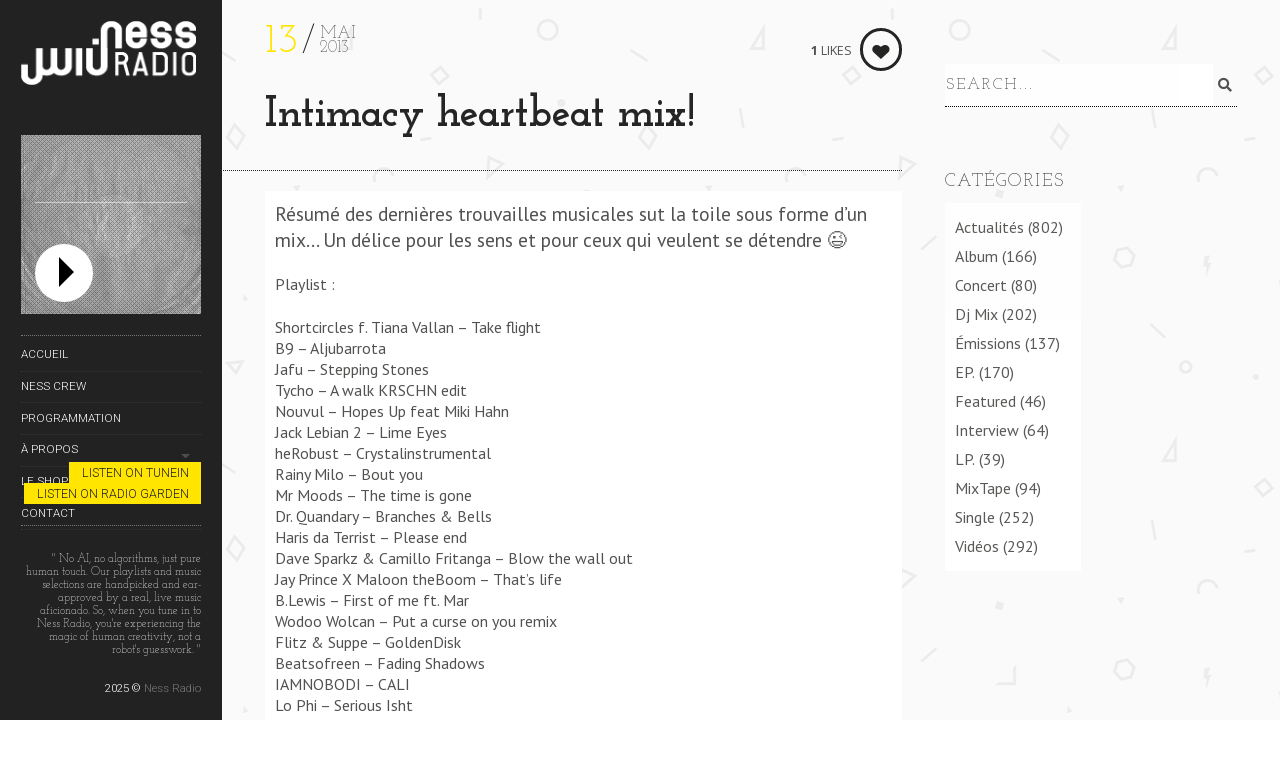

--- FILE ---
content_type: text/html; charset=UTF-8
request_url: https://nessradio.com/2013/05/intimacy-heartbeat-mix/
body_size: 15564
content:
<!DOCTYPE html>
<!--[if lt IE 7]>
<html class="lt-ie9 lt-ie8 lt-ie7" lang="fr-FR" itemscope itemtype="http://schema.org/WebPage"> <![endif]-->
<!--[if IE 7]>
<html class="lt-ie9 lt-ie8" lang="fr-FR" itemscope itemtype="http://schema.org/WebPage"> <![endif]-->
<!--[if IE 8]>
<html class="lt-ie9" lang="fr-FR" itemscope itemtype="http://schema.org/WebPage"> <![endif]-->
<!--[if IE 9]>
<html class="ie9" lang="fr-FR" itemscope itemtype="http://schema.org/WebPage"> <![endif]-->
<!--[if gt IE 9]><!-->
<html class="no-android-browser" lang="fr-FR" itemscope itemtype="http://schema.org/WebPage"> <!--<![endif]-->
<head>
<meta http-equiv="content-type" content="text/html; charset=UTF-8">
<meta name="viewport" content="width=device-width, initial-scale=1">
<link rel="profile" href="https://gmpg.org/xfn/11">

<link rel="pingback" href="https://nessradio.com/xmlrpc.php">
<meta http-equiv="X-UA-Compatible" content="IE=edge, chrome=1">

<meta name="HandheldFriendly" content="True">
<meta name="apple-touch-fullscreen" content="yes" />
<meta name="MobileOptimized" content="320">
<link rel="pingback" href="https://nessradio.com/xmlrpc.php">

<style type='text/css'>/*
Bienvenu dans Editor CSS de Special Recent Posts!
Insérer ici ton code CSS personnalisé, en évitant comme cela de devoir modifier les fichiers originaux du plugin. Attention que ce code soit inséré à l'intérieur des tag <head> de tes pages Wordpress et donc aura la précédence sur les règles insérées du plugin et dans ton thème correctement actif.
*/
.srp-widget-container {
  padding-top: 10px;
  padding-left: 10px;
}

.srp-content-box {
  padding-top: 10px;
}

.srp-post-title {
font-family: "HelveticaNeue-Light", "Helvetica Neue Light", "Helvetica Neue", Helvetica, Arial, "Lucida Grande", sans-serif;
  text-transform:none;
  letter-spacing: 1px;
  line-height: 100%;
}

.srp-post-title a {
  text-decoration: none;
}

.srp-post-title a:hover {
  text-decoration: none;
}

.srp-pagination {
  position:absolute;
  right:-10px;
  top:10px;
}

.srp-pagination a{
  display:block;
  margin-bottom:5px;
  text-decoration:none;
  width:30px;
  cursor:pointer;
  font-size:16px;
  font-weight: bold;
}

.srp-widget-singlepost
{
  height: 97px;
  border-right: 1px dotted #222222; 
}

.srp-widget-singlepost:hover
{
  background-color: rgba(255, 229, 0, 0.8);
}


/* Small screens */
@media all and (max-width: 699px) { 
#wdg_specialrecentpostspro-4-srp-singlepost-2 { 
    display: none;
    }    
#wdg_specialrecentpostspro-4-srp-singlepost-3 { 
    display: none;
    }
.srp-widget-singlepost {
  border-right: none; 
  }    
}

@media (min-width: 700px) and (max-width: 899px) { 
#wdg_specialrecentpostspro-4-srp-singlepost-3 { 
    display: none;
    }
}

@media (min-width: 900px) and (max-width: 1049px) {
#wdg_specialrecentpostspro-4-srp-singlepost-2 { 
    display: none;
    }    
#wdg_specialrecentpostspro-4-srp-singlepost-3 { 
    display: none;
    }
.srp-widget-singlepost {
  border-right: none; 
  } 
}

@media (min-width: 1050px) and (max-width: 1279px) {
#wdg_specialrecentpostspro-4-srp-singlepost-3 { 
    display: none;
    }
}

@media all and (max-width: 1700px) {    
#wdg_specialrecentpostspro-4-srp-singlepost-4 { 
    display: none;
    }  
}</style><link href="https://fonts.googleapis.com" rel="preconnect" crossorigin><link href="https://fonts.gstatic.com" rel="preconnect" crossorigin><title>Intimacy heartbeat mix! &#8211; NESS RADIO</title>
<meta name='robots' content='max-image-preview:large' />
<link rel='dns-prefetch' href='//maps.google.com' />
<link rel='dns-prefetch' href='//fonts.googleapis.com' />
<link rel="alternate" type="application/rss+xml" title="NESS RADIO &raquo; Flux" href="https://nessradio.com/feed/" />
<link rel="alternate" type="application/rss+xml" title="NESS RADIO &raquo; Flux des commentaires" href="https://nessradio.com/comments/feed/" />
<link rel="alternate" type="application/rss+xml" title="NESS RADIO &raquo; Intimacy heartbeat mix! Flux des commentaires" href="https://nessradio.com/2013/05/intimacy-heartbeat-mix/feed/" />
<link rel="alternate" title="oEmbed (JSON)" type="application/json+oembed" href="https://nessradio.com/wp-json/oembed/1.0/embed?url=https%3A%2F%2Fnessradio.com%2F2013%2F05%2Fintimacy-heartbeat-mix%2F" />
<link rel="alternate" title="oEmbed (XML)" type="text/xml+oembed" href="https://nessradio.com/wp-json/oembed/1.0/embed?url=https%3A%2F%2Fnessradio.com%2F2013%2F05%2Fintimacy-heartbeat-mix%2F&#038;format=xml" />
<style id='wp-img-auto-sizes-contain-inline-css' type='text/css'>
img:is([sizes=auto i],[sizes^="auto," i]){contain-intrinsic-size:3000px 1500px}
/*# sourceURL=wp-img-auto-sizes-contain-inline-css */
</style>
<link rel='stylesheet' id='wpb-google-fonts-PT-Sans-css' href='https://fonts.googleapis.com/css?family=PT+Sans%3A400%2C700&#038;ver=ba83215bc1463356e418137d28101a31' type='text/css' media='all' />
<link rel='stylesheet' id='audio9-html5_site_css-css' href='https://nessradio.com/wp-content/plugins/lbg-audio9_html5_radio_zuper/audio9_html5_radio_zuper/audio9_html5.css?ver=ba83215bc1463356e418137d28101a31' type='text/css' media='all' />
<link rel='stylesheet' id='srp-layout-stylesheet-css' href='https://nessradio.com/wp-content/plugins/special-recent-posts-pro/css/layout.css?ver=ba83215bc1463356e418137d28101a31' type='text/css' media='all' />
<link rel='stylesheet' id='customify-font-stylesheet-0-css' href='https://fonts.googleapis.com/css2?family=Josefin%20Slab:ital,wght@0,100;0,200;0,300;0,400;0,500;0,600;0,700;1,100;1,200;1,300;1,400;1,500;1,600;1,700&#038;family=PT%20Sans:ital,wght@0,400;0,700;1,400;1,700&#038;family=Roboto:ital,wght@0,100;0,300;0,400;0,500;0,700;0,900;1,100;1,300;1,400;1,500;1,700;1,900&#038;display=swap' type='text/css' media='all' />
<link rel='stylesheet' id='google-webfonts-css' href='https://fonts.googleapis.com/css?family=Roboto%3A300%2C500%2C300italic%2C500italic%7COpen+Sans%3A300%2C400%2C700%2C300italic%2C400italic%2C700italic%7CJosefin+Slab%3A400%2C600%2C700%7CCrimson+Text%3A400%2C400italic&#038;ver=ba83215bc1463356e418137d28101a31' type='text/css' media='all' />
<link rel='stylesheet' id='mediaelement-css' href='https://nessradio.com/wp-includes/js/mediaelement/mediaelementplayer-legacy.min.css?ver=4.2.17' type='text/css' media='all' />
<link rel='stylesheet' id='wpgrade-main-style-css' href='https://nessradio.com/wp-content/themes/lens/style.css?ver=202209101559' type='text/css' media='all' />
<style id='wp-emoji-styles-inline-css' type='text/css'>

	img.wp-smiley, img.emoji {
		display: inline !important;
		border: none !important;
		box-shadow: none !important;
		height: 1em !important;
		width: 1em !important;
		margin: 0 0.07em !important;
		vertical-align: -0.1em !important;
		background: none !important;
		padding: 0 !important;
	}
/*# sourceURL=wp-emoji-styles-inline-css */
</style>
<link rel='stylesheet' id='wp-block-library-css' href='https://nessradio.com/wp-includes/css/dist/block-library/style.min.css?ver=ba83215bc1463356e418137d28101a31' type='text/css' media='all' />
<style id='global-styles-inline-css' type='text/css'>
:root{--wp--preset--aspect-ratio--square: 1;--wp--preset--aspect-ratio--4-3: 4/3;--wp--preset--aspect-ratio--3-4: 3/4;--wp--preset--aspect-ratio--3-2: 3/2;--wp--preset--aspect-ratio--2-3: 2/3;--wp--preset--aspect-ratio--16-9: 16/9;--wp--preset--aspect-ratio--9-16: 9/16;--wp--preset--color--black: #000000;--wp--preset--color--cyan-bluish-gray: #abb8c3;--wp--preset--color--white: #ffffff;--wp--preset--color--pale-pink: #f78da7;--wp--preset--color--vivid-red: #cf2e2e;--wp--preset--color--luminous-vivid-orange: #ff6900;--wp--preset--color--luminous-vivid-amber: #fcb900;--wp--preset--color--light-green-cyan: #7bdcb5;--wp--preset--color--vivid-green-cyan: #00d084;--wp--preset--color--pale-cyan-blue: #8ed1fc;--wp--preset--color--vivid-cyan-blue: #0693e3;--wp--preset--color--vivid-purple: #9b51e0;--wp--preset--gradient--vivid-cyan-blue-to-vivid-purple: linear-gradient(135deg,rgb(6,147,227) 0%,rgb(155,81,224) 100%);--wp--preset--gradient--light-green-cyan-to-vivid-green-cyan: linear-gradient(135deg,rgb(122,220,180) 0%,rgb(0,208,130) 100%);--wp--preset--gradient--luminous-vivid-amber-to-luminous-vivid-orange: linear-gradient(135deg,rgb(252,185,0) 0%,rgb(255,105,0) 100%);--wp--preset--gradient--luminous-vivid-orange-to-vivid-red: linear-gradient(135deg,rgb(255,105,0) 0%,rgb(207,46,46) 100%);--wp--preset--gradient--very-light-gray-to-cyan-bluish-gray: linear-gradient(135deg,rgb(238,238,238) 0%,rgb(169,184,195) 100%);--wp--preset--gradient--cool-to-warm-spectrum: linear-gradient(135deg,rgb(74,234,220) 0%,rgb(151,120,209) 20%,rgb(207,42,186) 40%,rgb(238,44,130) 60%,rgb(251,105,98) 80%,rgb(254,248,76) 100%);--wp--preset--gradient--blush-light-purple: linear-gradient(135deg,rgb(255,206,236) 0%,rgb(152,150,240) 100%);--wp--preset--gradient--blush-bordeaux: linear-gradient(135deg,rgb(254,205,165) 0%,rgb(254,45,45) 50%,rgb(107,0,62) 100%);--wp--preset--gradient--luminous-dusk: linear-gradient(135deg,rgb(255,203,112) 0%,rgb(199,81,192) 50%,rgb(65,88,208) 100%);--wp--preset--gradient--pale-ocean: linear-gradient(135deg,rgb(255,245,203) 0%,rgb(182,227,212) 50%,rgb(51,167,181) 100%);--wp--preset--gradient--electric-grass: linear-gradient(135deg,rgb(202,248,128) 0%,rgb(113,206,126) 100%);--wp--preset--gradient--midnight: linear-gradient(135deg,rgb(2,3,129) 0%,rgb(40,116,252) 100%);--wp--preset--font-size--small: 13px;--wp--preset--font-size--medium: 20px;--wp--preset--font-size--large: 36px;--wp--preset--font-size--x-large: 42px;--wp--preset--spacing--20: 0.44rem;--wp--preset--spacing--30: 0.67rem;--wp--preset--spacing--40: 1rem;--wp--preset--spacing--50: 1.5rem;--wp--preset--spacing--60: 2.25rem;--wp--preset--spacing--70: 3.38rem;--wp--preset--spacing--80: 5.06rem;--wp--preset--shadow--natural: 6px 6px 9px rgba(0, 0, 0, 0.2);--wp--preset--shadow--deep: 12px 12px 50px rgba(0, 0, 0, 0.4);--wp--preset--shadow--sharp: 6px 6px 0px rgba(0, 0, 0, 0.2);--wp--preset--shadow--outlined: 6px 6px 0px -3px rgb(255, 255, 255), 6px 6px rgb(0, 0, 0);--wp--preset--shadow--crisp: 6px 6px 0px rgb(0, 0, 0);}:where(.is-layout-flex){gap: 0.5em;}:where(.is-layout-grid){gap: 0.5em;}body .is-layout-flex{display: flex;}.is-layout-flex{flex-wrap: wrap;align-items: center;}.is-layout-flex > :is(*, div){margin: 0;}body .is-layout-grid{display: grid;}.is-layout-grid > :is(*, div){margin: 0;}:where(.wp-block-columns.is-layout-flex){gap: 2em;}:where(.wp-block-columns.is-layout-grid){gap: 2em;}:where(.wp-block-post-template.is-layout-flex){gap: 1.25em;}:where(.wp-block-post-template.is-layout-grid){gap: 1.25em;}.has-black-color{color: var(--wp--preset--color--black) !important;}.has-cyan-bluish-gray-color{color: var(--wp--preset--color--cyan-bluish-gray) !important;}.has-white-color{color: var(--wp--preset--color--white) !important;}.has-pale-pink-color{color: var(--wp--preset--color--pale-pink) !important;}.has-vivid-red-color{color: var(--wp--preset--color--vivid-red) !important;}.has-luminous-vivid-orange-color{color: var(--wp--preset--color--luminous-vivid-orange) !important;}.has-luminous-vivid-amber-color{color: var(--wp--preset--color--luminous-vivid-amber) !important;}.has-light-green-cyan-color{color: var(--wp--preset--color--light-green-cyan) !important;}.has-vivid-green-cyan-color{color: var(--wp--preset--color--vivid-green-cyan) !important;}.has-pale-cyan-blue-color{color: var(--wp--preset--color--pale-cyan-blue) !important;}.has-vivid-cyan-blue-color{color: var(--wp--preset--color--vivid-cyan-blue) !important;}.has-vivid-purple-color{color: var(--wp--preset--color--vivid-purple) !important;}.has-black-background-color{background-color: var(--wp--preset--color--black) !important;}.has-cyan-bluish-gray-background-color{background-color: var(--wp--preset--color--cyan-bluish-gray) !important;}.has-white-background-color{background-color: var(--wp--preset--color--white) !important;}.has-pale-pink-background-color{background-color: var(--wp--preset--color--pale-pink) !important;}.has-vivid-red-background-color{background-color: var(--wp--preset--color--vivid-red) !important;}.has-luminous-vivid-orange-background-color{background-color: var(--wp--preset--color--luminous-vivid-orange) !important;}.has-luminous-vivid-amber-background-color{background-color: var(--wp--preset--color--luminous-vivid-amber) !important;}.has-light-green-cyan-background-color{background-color: var(--wp--preset--color--light-green-cyan) !important;}.has-vivid-green-cyan-background-color{background-color: var(--wp--preset--color--vivid-green-cyan) !important;}.has-pale-cyan-blue-background-color{background-color: var(--wp--preset--color--pale-cyan-blue) !important;}.has-vivid-cyan-blue-background-color{background-color: var(--wp--preset--color--vivid-cyan-blue) !important;}.has-vivid-purple-background-color{background-color: var(--wp--preset--color--vivid-purple) !important;}.has-black-border-color{border-color: var(--wp--preset--color--black) !important;}.has-cyan-bluish-gray-border-color{border-color: var(--wp--preset--color--cyan-bluish-gray) !important;}.has-white-border-color{border-color: var(--wp--preset--color--white) !important;}.has-pale-pink-border-color{border-color: var(--wp--preset--color--pale-pink) !important;}.has-vivid-red-border-color{border-color: var(--wp--preset--color--vivid-red) !important;}.has-luminous-vivid-orange-border-color{border-color: var(--wp--preset--color--luminous-vivid-orange) !important;}.has-luminous-vivid-amber-border-color{border-color: var(--wp--preset--color--luminous-vivid-amber) !important;}.has-light-green-cyan-border-color{border-color: var(--wp--preset--color--light-green-cyan) !important;}.has-vivid-green-cyan-border-color{border-color: var(--wp--preset--color--vivid-green-cyan) !important;}.has-pale-cyan-blue-border-color{border-color: var(--wp--preset--color--pale-cyan-blue) !important;}.has-vivid-cyan-blue-border-color{border-color: var(--wp--preset--color--vivid-cyan-blue) !important;}.has-vivid-purple-border-color{border-color: var(--wp--preset--color--vivid-purple) !important;}.has-vivid-cyan-blue-to-vivid-purple-gradient-background{background: var(--wp--preset--gradient--vivid-cyan-blue-to-vivid-purple) !important;}.has-light-green-cyan-to-vivid-green-cyan-gradient-background{background: var(--wp--preset--gradient--light-green-cyan-to-vivid-green-cyan) !important;}.has-luminous-vivid-amber-to-luminous-vivid-orange-gradient-background{background: var(--wp--preset--gradient--luminous-vivid-amber-to-luminous-vivid-orange) !important;}.has-luminous-vivid-orange-to-vivid-red-gradient-background{background: var(--wp--preset--gradient--luminous-vivid-orange-to-vivid-red) !important;}.has-very-light-gray-to-cyan-bluish-gray-gradient-background{background: var(--wp--preset--gradient--very-light-gray-to-cyan-bluish-gray) !important;}.has-cool-to-warm-spectrum-gradient-background{background: var(--wp--preset--gradient--cool-to-warm-spectrum) !important;}.has-blush-light-purple-gradient-background{background: var(--wp--preset--gradient--blush-light-purple) !important;}.has-blush-bordeaux-gradient-background{background: var(--wp--preset--gradient--blush-bordeaux) !important;}.has-luminous-dusk-gradient-background{background: var(--wp--preset--gradient--luminous-dusk) !important;}.has-pale-ocean-gradient-background{background: var(--wp--preset--gradient--pale-ocean) !important;}.has-electric-grass-gradient-background{background: var(--wp--preset--gradient--electric-grass) !important;}.has-midnight-gradient-background{background: var(--wp--preset--gradient--midnight) !important;}.has-small-font-size{font-size: var(--wp--preset--font-size--small) !important;}.has-medium-font-size{font-size: var(--wp--preset--font-size--medium) !important;}.has-large-font-size{font-size: var(--wp--preset--font-size--large) !important;}.has-x-large-font-size{font-size: var(--wp--preset--font-size--x-large) !important;}
/*# sourceURL=global-styles-inline-css */
</style>

<style id='classic-theme-styles-inline-css' type='text/css'>
/*! This file is auto-generated */
.wp-block-button__link{color:#fff;background-color:#32373c;border-radius:9999px;box-shadow:none;text-decoration:none;padding:calc(.667em + 2px) calc(1.333em + 2px);font-size:1.125em}.wp-block-file__button{background:#32373c;color:#fff;text-decoration:none}
/*# sourceURL=/wp-includes/css/classic-themes.min.css */
</style>
<link rel='stylesheet' id='pixlikes-plugin-styles-css' href='https://nessradio.com/wp-content/plugins/pixlikes/css/public.css?ver=1.0.0' type='text/css' media='all' />
<style id='pixlikes-plugin-styles-inline-css' type='text/css'>
.animate i:after {-webkit-transition: all 1000ms;-moz-transition: all 1000ms;-o-transition: all 1000ms;transition: all 1000ms; }
/*# sourceURL=pixlikes-plugin-styles-inline-css */
</style>
<script type="text/javascript" src="https://nessradio.com/wp-includes/js/jquery/jquery.min.js?ver=3.7.1" id="jquery-core-js"></script>
<script type="text/javascript" src="https://nessradio.com/wp-includes/js/jquery/jquery-migrate.min.js?ver=3.4.1" id="jquery-migrate-js"></script>
<script type="text/javascript" src="https://nessradio.com/wp-content/plugins/lbg-audio9_html5_radio_zuper/audio9_html5_radio_zuper/js/jquery.mousewheel.min.js?ver=ba83215bc1463356e418137d28101a31" id="lbg-mousewheel-js"></script>
<script type="text/javascript" src="https://nessradio.com/wp-content/plugins/lbg-audio9_html5_radio_zuper/audio9_html5_radio_zuper/js/jquery.touchSwipe.min.js?ver=ba83215bc1463356e418137d28101a31" id="lbg-touchSwipe-js"></script>
<script type="text/javascript" src="https://nessradio.com/wp-content/plugins/lbg-audio9_html5_radio_zuper/audio9_html5_radio_zuper/js/audio9_html5.js?ver=ba83215bc1463356e418137d28101a31" id="lbg-audio9_html5-js"></script>
<script type="text/javascript" src="https://nessradio.com/wp-content/themes/lens/assets/js/vendor/modernizr.min.js?ver=ba83215bc1463356e418137d28101a31" id="modernizr-js"></script>
<link rel="https://api.w.org/" href="https://nessradio.com/wp-json/" /><link rel="alternate" title="JSON" type="application/json" href="https://nessradio.com/wp-json/wp/v2/posts/5695" /><link rel="canonical" href="https://nessradio.com/2013/05/intimacy-heartbeat-mix/" />
<script type="text/javascript">
(function(url){
	if(/(?:Chrome\/26\.0\.1410\.63 Safari\/537\.31|WordfenceTestMonBot)/.test(navigator.userAgent)){ return; }
	var addEvent = function(evt, handler) {
		if (window.addEventListener) {
			document.addEventListener(evt, handler, false);
		} else if (window.attachEvent) {
			document.attachEvent('on' + evt, handler);
		}
	};
	var removeEvent = function(evt, handler) {
		if (window.removeEventListener) {
			document.removeEventListener(evt, handler, false);
		} else if (window.detachEvent) {
			document.detachEvent('on' + evt, handler);
		}
	};
	var evts = 'contextmenu dblclick drag dragend dragenter dragleave dragover dragstart drop keydown keypress keyup mousedown mousemove mouseout mouseover mouseup mousewheel scroll'.split(' ');
	var logHuman = function() {
		if (window.wfLogHumanRan) { return; }
		window.wfLogHumanRan = true;
		var wfscr = document.createElement('script');
		wfscr.type = 'text/javascript';
		wfscr.async = true;
		wfscr.src = url + '&r=' + Math.random();
		(document.getElementsByTagName('head')[0]||document.getElementsByTagName('body')[0]).appendChild(wfscr);
		for (var i = 0; i < evts.length; i++) {
			removeEvent(evts[i], logHuman);
		}
	};
	for (var i = 0; i < evts.length; i++) {
		addEvent(evts[i], logHuman);
	}
})('//nessradio.com/?wordfence_lh=1&hid=56D123A390C588B6912F9A9AC318D1A8');
</script><link rel="icon" href="https://nessradio.com/wp-content/uploads/2016/07/icon_144-97x97.png" sizes="32x32" />
<link rel="icon" href="https://nessradio.com/wp-content/uploads/2016/07/icon_144.png" sizes="192x192" />
<link rel="apple-touch-icon" href="https://nessradio.com/wp-content/uploads/2016/07/icon_144.png" />
<meta name="msapplication-TileImage" content="https://nessradio.com/wp-content/uploads/2016/07/icon_144.png" />
			<style id="customify_output_style">
				.site-logo img { height: 64px; }
.site-logo--text { font-size: 64px; }
.inverse a,
 .highlighted,
 blockquote:before,
 .emphasized:before,
 .site-navigation--main .menu-item:hover > a,
 .site-navigation--main .menu-item:focus > a,
 .site-navigation--main .menu-item:active > a,
 .site-navigation--main .menu-item.current-menu-item > a,
 .site-navigation--main .menu-item.current-menu-ancestor > a,
 .site-navigation--main .menu-item.current-menu-parent > a,
 .mosaic__filter-item.active, .mosaic__filter-item:hover,
 .complete i,
 .liked i,
 .article-timestamp--single .article-timestamp__date,
 a:hover > i.pixcode--icon,
 .btn:hover, .wpcf7-submit:hover, .form-submit #comment-submit:hover,
 .woocommerce #page .button:hover,
 .widget--header a:hover,
 a.site-home-link, .site-navigation--mobile .menu-item:hover > a,
 .site-navigation--mobile .menu-item.current-menu-ancestor > a,
 .site-navigation--mobile .menu-item.current-menu-parent > a,
 .site-navigation--mobile .menu-item.current-menu-item > a,
 .cart--widget .cart-link:hover,
 .mosaic__pagination .prev:hover, .mosaic__pagination .next:hover,
 .sidebar--header .form-search .btn:hover,
 .site-social-links a:hover:before,
 .woocommerce #page .button:hover { color: #ffe500; }
.rsNavSelected,
 .pin_ring--outer,
 .liked i,
 .btn, .wpcf7-submit, .form-submit #comment-submit,
 .woocommerce #page .button,
 .progressbar__progress,
 .rsNavSelected,
 .product__badge, .cart--widget .cart__btn .cart-size,
 .woocommerce-page .woocommerce-message .pixcode--icon,
 .woocommerce-page .woocommerce-info .pixcode--icon,
 .pixproof-lens-gallery .proof-photo.selected .background-container { background-color: #ffe500; }
.article--product:hover .product__container,
 .image__item-meta, .mfp-video:hover .image__item-meta, .external_url:hover .image__item-meta,
 .touch .mosaic__item--page-title .image__item-meta,
 .touch .mosaic__item--page-title-mobile .image__item-meta,
 .team-member__profile{
		background-color: rgba(255,229,0, 0.7);
}
.header:before{ background-image: linear-gradient(#ffe500 50%, #464a4d); }.loading .pace .pace-activity, .no-touch .arrow-button:hover { border-color: #ffe500; }
.site-navigation--main .menu-item.current-menu-item:after,
 .site-navigation--main .menu-item.current-menu-ancestor:after,
 .site-navigation--main .menu-item.current-menu-parent:after,
 .site-navigation--main .menu-item:hover:after,
 .site-navigation--main .menu-item:focus:after,
 .site-navigation--main .menu-item:active:after,
 .site-navigation--mobile .menu-item.current-menu-parent:after,
 .site-navigation--mobile .menu-item:hover:after,
 .site-navigation--mobile .menu-item:focus:after,
 .site-navigation--mobile .menu-item:active:after { border-top-color: #ffe500; }
body, .up-link, .testimonial__author-name, .testimonial__author-title,
 ol li, .search-query, button { color: #515150; }
.up-link:before { border-color: #515150; }
h1, h2, h3, h4, h5, h6, h1 a, h2 a, h3 a, h4 a, h5 a, h6 a,
 .article-archive .article__title a, .article-archive .article__title a:hover,
 .entry__title, .testimonial__content, .single-portfolio-fullwidth .entry__title,
 .entry__content h1, .entry__content h2, .entry__content h3 { color: #262526; }
body:not(.blog), .masonry article:not(.article--product) { background-color: #ffffff; }
.content, .loaded .masonry, html {background-image: url( https://nessradio.com/wp-content/uploads/2016/07/geometry.png);background-repeat:repeat;background-position:left top;background-size:inherit;background-attachment:fixed;}

.header, .navigation--mobile { background-color: #242423; }
.header:after{ background-image: linear-gradient(#242423 5%, #242423 91.66%, transparent 91.66%, transparent); }.header {background-image: none;}

			</style>
			<style id="customify_fonts_output">
	
.count, .count sup, .gallery-control .count sup, .header-quote-content blockquote, .article-timestamp, .progressbar__title, .progressbar__tooltip, .testimonial__content, .testimonial__author-name, .tweet__meta, .search-query, .mfp-title, .entry__content ul li, .hN, .alpha, h1, .beta, h2, .gamma, h3, .masonry__item .entry__title, .single-portfolio-fullwidth .entry__title, .delta, h4, .epsilon, h5, .zeta, h6, .comment__author-name, .entry__meta-box a, .rsCaption__title {
font-family: "Josefin Slab";
font-weight: 300;
}


html, .wpcf7-form-control:not([type="submit"]), .wp-caption-text, blockquote:before, ol li, .comment__timestamp, .meta-box__box-title, .header-quote-content blockquote .author_description, .testimonial__author-title, .widget-content {
font-family: "PT Sans";
font-weight: 400;
}


.image__plus-icon, .image_item-description, .image_item-category, .btn, .wpcf7-submit, .form-submit #comment-submit, .header, .header .hN, .header .alpha, .header h1, .header .beta, .header h2, .header .gamma, .header h3, .header .masonry__item .entry__title, .masonry__item .header .entry__title, .header .single-portfolio-fullwidth .entry__title, .single-portfolio-fullwidth .header .entry__title, .header .delta, .header h4, .header .epsilon, .header h5, .header .zeta, .header h6, .footer .hN, .footer .alpha, .footer h1, .footer .beta, .footer h2, .footer .gamma, .footer h3, .footer .masonry__item .entry__title, .masonry__item .footer .entry__title, .footer .single-portfolio-fullwidth .entry__title, .single-portfolio-fullwidth .footer .entry__title, .footer .delta, .footer h4, .footer .epsilon, .footer h5, .footer .zeta, .footer h6, .text-link, .projects_nav-item a, .navigation--mobile {
font-family: Roboto;
font-weight: 300;
}

</style>
					<style type="text/css" id="wp-custom-css">
			a.btn {
    color: #242423 !important;
}

a:hover.btn {
    color: #fffc00 !important;
}

.audio9_html5.blackControllers .songTitleInside {
  font-size: 20px;
}

.audio9_html5.blackControllers .radioStation {
    color: #ffe500 !important;
}

/**@media not screen and (min-width: 900px)
.content {
    top: 18rem;
}**/

.entry__no-ai {
	font-family: "Josefin Slab", serif;
  text-decoration: none;
  color: #f0f0f0;
	line-height: 1.2;
}		</style>
		<script type="text/javascript">
;(function($){
                                            
})(jQuery);
</script>

</head>
<body data-rsssl=1 class="wp-singular post-template-default single single-post postid-5695 single-format-video wp-custom-logo wp-theme-lens  is--copyright-protected" data-ajaxloading     >
<div class="pace">
	<div class="pace-activity"></div>
</div>
	<div class="copyright-overlay">
		<div class="copyright-overlay__container">
			<div class="copyright-overlay__content">
				NessRadio.com			</div>
		</div>
	</div>
<div id="page">
	<nav class="navigation  navigation--mobile">
		<h2 class="accessibility">Primary Mobile Navigation</h2>

		<div id="nav-wrapper" class="djax-updatable">
			<nav class="menu-header-menu-container"><ul id="wpgrade-main-nav-mobile" class="site-navigation site-navigation--main site-navigation--mobile"><li id="menu-item-6030" class="menu-item menu-item-type-custom menu-item-object-custom menu-item-home menu-item-6030"><a href="https://nessradio.com">Accueil</a></li>
<li id="menu-item-6026" class="menu-item menu-item-type-post_type menu-item-object-page menu-item-6026"><a href="https://nessradio.com/ness-crew/">Ness Crew</a></li>
<li id="menu-item-6025" class="menu-item menu-item-type-post_type menu-item-object-page menu-item-6025"><a href="https://nessradio.com/programmation/">Programmation</a></li>
<li id="menu-item-6029" class="menu-item menu-item-type-post_type menu-item-object-page menu-item-has-children menu-item-6029"><a href="https://nessradio.com/a-propos/">À propos</a>
<ul class="sub-menu">
	<li id="menu-item-6032" class="menu-item menu-item-type-post_type menu-item-object-page menu-item-6032"><a href="https://nessradio.com/a-propos/">Notre histoire</a></li>
	<li id="menu-item-9655" class="menu-item menu-item-type-post_type menu-item-object-page menu-item-9655"><a href="https://nessradio.com/notre-mission/">Notre mission</a></li>
	<li id="menu-item-6712" class="menu-item menu-item-type-post_type menu-item-object-page menu-item-6712"><a href="https://nessradio.com/lequipe/">L’équipe</a></li>
</ul>
</li>
<li id="menu-item-6861" class="menu-item menu-item-type-custom menu-item-object-custom menu-item-6861"><a target="_blank" href="https://shop.spreadshirt.net/nessradio">Le Shop !</a></li>
<li id="menu-item-6027" class="menu-item menu-item-type-post_type menu-item-object-page menu-item-6027"><a href="https://nessradio.com/contact/">Contact</a></li>
</ul></nav>		</div>
		<div class="nav-meta">
			
<!-- MODIFICATIONS <div class="dividernav"></div> -->
<!-- PLAYER -->
<!-- <div class="playerness"> -->
<!-- <iframe src="https://tunein.com/embed/player/s125903/" style="width:100%; height:100px;" scrolling="no" frameborder="no"></iframe> -->
<!-- OLD PLAYER<iframe class="playeriframe" src="https://nessradio.com/mobile/now/index_header.php" width="180px" height="340px" scrolling="no" marginwidth="0" marginheight="0" frameborder="0" vspace="0" hspace="0" ></iframe>END PLAYER -->
<!-- </div> -->
<!-- END PLAYER -->
			<div class="site-info">
				<a class="pixcode pixcode--btn btn"  href="https://tunein.com/radio/Ness-Radio-s125903/" target="_blank">Listen on TuneIn</a><br/>
				<a class="pixcode pixcode--btn btn"  href="https://radio.garden/listen/ness-radio/zMsbOIZP" target="_blank">Listen on Radio Garden</a><br/><br/>
				<div class="dividernav"></div>
<!-- END MODIFICATIONS -->

				<br /><div class="entry__no-ai">" No AI, no algorithms, just pure human touch. Our playlists and music selections are handpicked and ear-approved by a real, live music aficionado. So, when you tune in to Ness Radio, you're experiencing the magic of human creativity, not a robot's guesswork. "</div><br />2025 © <a href="https://Nessradio.com">Ness Radio</a>			</div>
			<!-- .site-info -->
		</div>
	</nav>
	<div class="wrapper">
<div class="header" data-smoothscrolling>
    <header class="site-header">
        <div class="site-header__branding">
                            <div class="site-logo site-logo--image">
                    <a class="site-home-link" href="https://nessradio.com/" title="NESS RADIO">
                        <img src="https://nessradio.com/wp-content/uploads/2014/07/logo-ness2014-x1.png" rel="logo" alt="NESS RADIO"/>
                    </a>
                </div>
                    </div>
        
<!-- MODIFICATIONS -->
<!-- <iframe src="https://tunein.com/embed/player/s125903/" style="width:100%; height:100px;" scrolling="no" frameborder="no"></iframe> -->
<br/><script>		jQuery(function() {			setTimeout(function(){			jQuery("#lbg_audio9_html5_radio_zuper_1").audio9_html5({				radio_stream:"https://radio.nessradio.net:8212/nessradio",				radio_name:"Ness Live !",				url_custom_metdata_file:"",				metadata_file_type:"3",				playerWidth:180,				imageHeight:180,				skin:"blackControllers",				responsive:true,				centerTitle:false,				grabLastFmPhoto:true,				autoPlay:false,				songTitleColor:"#ffffff",				authorTitleColor:"#ffffff",				lineSeparatorColor:"#ffffff",				lineSeparatorOpacity:50,				radioStationColor:"#ffffff",				frameBehindTextColor:"#222222",				buttonsOffState:"#ffffff",				buttonsOnState:"#ffe500",				sticky:false,				startMinified:false,				centerPlayer:false,				playerBorderSize:0,				playerBorderColor:"#000000",				showFacebookBut:false,				facebookAppID:"",				facebookShareTitle:"HTML5 Radio Player With History - Shoutcast and Icecast",				facebookShareDescription:"A top-notch responsive HTML5 Radio Player compatible with all major browsers and mobile devices.",				facebookShareImage:"",				showTwitterBut:false,				showVolume:false,				showBioBut:false,				translateBio:"Bio",				bioAndLyricsColor:"#000000",				showRadioStation:true,				showTitle:true,				showHistoryBut:false,				translateReadingData:"reading data...",				historyTranslate:"HISTORY",				historyTitleColor:"#222222",				historyBgColor:"#FFFFFF",				historyBgColorAlpha:0.9,				historyRecordBgColor:"transparent",				historyRecordBottomBorderColor:"transparent",				historyRecordSongColor:"#000000",				historyRecordSongBottomBorderColor:"#ffe500",				historyRecordAuthorColor:"#222222",				historyRecordThumbBorderColor:"#000000",				numberOfThumbsPerScreen:3,				historyPadding:16,				historyRecordTitleLimit:25,				historyRecordAuthorLimit:36,				pathToAjaxFiles:"https://nessradio.com/wp-content/plugins/lbg-audio9_html5_radio_zuper/audio9_html5_radio_zuper/",				nowPlayingInterval:5,				noImageAvailable:"https://nessradio.com/wp-content/uploads/2023/06/nessradio_whitelabel-pochette.jpg",				preserveOriginalUpperLowerCase:false,				textureOverImage:"https://nessradio.com/wp-content/plugins/lbg-audio9_html5_radio_zuper/audio9_html5_radio_zuper/controllers/texture4x4_1.png"			});			}, 500);		});	</script>    <div class="audio9_html5">            <div id="lbg_audio9_html5_radio_zuper_1"></div>     </div>	<br/>
<div class="dividernav"></div>
<!-- END MODIFICATIONS -->
        
        <!-- <span class="site-navigation__trigger js-nav-trigger"><i class="icon-reorder"></i><i class="icon-remove"></i></span> -->
        <div class="site-navigation__trigger js-nav-trigger"><span class="nav-icon"></span></div>
        <div class="header__inner-wrap">
            <div id="navigation" class="djax-updatable">
                <nav class="menu-header-menu-container"><ul id="wpgrade-main-nav-desktop" class="site-navigation site-navigation--main"><li id="nav-menu-item-6030" class="site-navigation__menu-item  menu-item menu-item--main menu-item--even menu-item-depth-0 menu-item menu-item-type-custom menu-item-object-custom menu-item-home"><a href="https://nessradio.com" class="menu-link main-menu-link">Accueil</a></li>
<li id="nav-menu-item-6026" class="site-navigation__menu-item  menu-item menu-item--main menu-item--even menu-item-depth-0 menu-item menu-item-type-post_type menu-item-object-page"><a href="https://nessradio.com/ness-crew/" class="menu-link main-menu-link">Ness Crew</a></li>
<li id="nav-menu-item-6025" class="site-navigation__menu-item  menu-item menu-item--main menu-item--even menu-item-depth-0 menu-item menu-item-type-post_type menu-item-object-page"><a href="https://nessradio.com/programmation/" class="menu-link main-menu-link">Programmation</a></li>
<li id="nav-menu-item-6029" class="site-navigation__menu-item  menu-item menu-item--main menu-item--even menu-item-depth-0 menu-item menu-item-type-post_type menu-item-object-page menu-item-has-children menu-item--parent"><a href="https://nessradio.com/a-propos/" class="menu-link main-menu-link">À propos</a>
<ul class="site-navigation__sub-menu">
	<li id="nav-menu-item-6032" class="site-navigation__menu-item  menu-item menu-item--sub-menu-item menu-item--odd menu-item-depth-1 menu-item menu-item-type-post_type menu-item-object-page"><a href="https://nessradio.com/a-propos/" class="menu-link sub-menu-link">Notre histoire</a></li>
	<li id="nav-menu-item-9655" class="site-navigation__menu-item  menu-item menu-item--sub-menu-item menu-item--odd menu-item-depth-1 menu-item menu-item-type-post_type menu-item-object-page"><a href="https://nessradio.com/notre-mission/" class="menu-link sub-menu-link">Notre mission</a></li>
	<li id="nav-menu-item-6712" class="site-navigation__menu-item  menu-item menu-item--sub-menu-item menu-item--odd menu-item-depth-1 menu-item menu-item-type-post_type menu-item-object-page"><a href="https://nessradio.com/lequipe/" class="menu-link sub-menu-link">L’équipe</a></li>
</ul>
</li>
<li id="nav-menu-item-6861" class="site-navigation__menu-item  menu-item menu-item--main menu-item--even menu-item-depth-0 menu-item menu-item-type-custom menu-item-object-custom"><a target="_blank" href="https://shop.spreadshirt.net/nessradio" class="menu-link main-menu-link">Le Shop !</a></li>
<li id="nav-menu-item-6027" class="site-navigation__menu-item  menu-item menu-item--main menu-item--even menu-item-depth-0 menu-item menu-item-type-post_type menu-item-object-page"><a href="https://nessradio.com/contact/" class="menu-link main-menu-link">Contact</a></li>
</ul></nav>            </div>
        </div>
    </header>
        <footer id="colophon" class="site-footer" role="contentinfo">
                
        <div class="site-info text--right">

<!-- MODIFICATIONS <div class="dividernav"></div> -->

<!-- MODIFICATIONS <div class="dividernav"></div> -->
<!-- PLAYER
<div class="playerness">
<iframe class="playeriframe" src="https://nessradio.com/mobile/now/index_header.php" width="180px" height="340px" scrolling="no" marginwidth="0" marginheight="0" frameborder="0" vspace="0" hspace="0" ></iframe>
</div>
END PLAYER -->
			<div class="site-info">
				<a class="pixcode pixcode--btn btn"  href="https://tunein.com/radio/Ness-Radio-s125903/" target="_blank">Listen on TuneIn</a><br/>
				<a class="pixcode pixcode--btn btn"  href="https://radio.garden/listen/ness-radio/zMsbOIZP" target="_blank">Listen on Radio Garden</a><br/><br/>
				<div class="dividernav"></div>
<!-- END MODIFICATIONS -->

	        <br /><div class="entry__no-ai">" No AI, no algorithms, just pure human touch. Our playlists and music selections are handpicked and ear-approved by a real, live music aficionado. So, when you tune in to Ness Radio, you're experiencing the magic of human creativity, not a robot's guesswork. "</div><br />2025 © <a href="https://Nessradio.com">Ness Radio</a>        </div><!-- .site-info -->
    </footer><!-- #colophon -->
</div><!-- .header -->
	<div id="main" class="content djax-updatable">



		<div class="page-content  page-content--with-sidebar">

			<div class="page-main entry__body" itemprop="mainEntity" itemscope itemtype="http://schema.org/Article"
			     itemid="https://nessradio.com/2013/05/intimacy-heartbeat-mix/">
														<article id="post-5695" class="post-5695 post type-post status-publish format-video has-post-thumbnail hentry category-actualites category-dj-mix category-mixtape tag-beat tag-future-beats tag-trip-hop tag-wattfutchureez post_format-post-format-video" role="article">
						<meta itemprop="author" content="Watt">
						<header class="entry-header">
							<div class="entry-header__meta">
								<div class="article-timestamp article-timestamp--single">
									<div class="article-timestamp__date">13</div>
									<div class="article-timestamp__right-box">
										<span class="article-timestamp__month">Mai</span>
										<span class="article-timestamp__year">2013</span>
									</div>
									<meta itemprop="datePublished" content="2013-05-13T14:15:27+01:00">
									<meta itemprop="dateModified" content="2013-05-13T14:15:27+01:00">
								</div><!-- .article-timestamp -->
							</div><!-- .entry-header__meta -->
							<h1 class="entry__title" itemprop="headline name">Intimacy heartbeat mix!</h1>
							<hr class="separator separator--dotted separator--full-left grow">
						</header>


						<div class="entry__wrap">
							<div class="entry__likes">
								<div class="pixlikes-box likeable likes-box--article likes-box" data-id="5695">
	<span class="like-link"><i class="icon-e-heart"></i></span>
	<div class="likes-text">
		<span class="likes-count">1</span> likes	</div>
</div>
<!-- .likes-box -->
							</div>
							<div class="entry__content"><p>Résumé des dernières trouvailles musicales sut la toile sous forme d&rsquo;un mix&#8230; Un délice pour les sens et pour ceux qui veulent se détendre 😉</p>
<p>Playlist :</p>
<p><span id="more-5695"></span></p>
<p>Shortcircles f. Tiana Vallan &#8211; Take flight<br />
B9 &#8211; Aljubarrota<br />
Jafu &#8211; Stepping Stones<br />
Tycho &#8211; A walk KRSCHN edit<br />
Nouvul &#8211; Hopes Up feat Miki Hahn<br />
Jack Lebian 2 &#8211; Lime Eyes<br />
heRobust &#8211; Crystalinstrumental<br />
Rainy Milo &#8211; Bout you<br />
Mr Moods &#8211; The time is gone<br />
Dr. Quandary &#8211; Branches &amp; Bells<br />
Haris da Terrist &#8211; Please end<br />
Dave Sparkz &amp; Camillo Fritanga &#8211; Blow the wall out<br />
Jay Prince X Maloon theBoom &#8211; That&rsquo;s life<br />
B.Lewis &#8211; First of me ft. Mar<br />
Wodoo Wolcan &#8211; Put a curse on you remix<br />
Flitz &amp; Suppe &#8211; GoldenDisk<br />
Beatsofreen &#8211; Fading Shadows<br />
IAMNOBODI &#8211; CALI<br />
Lo Phi &#8211; Serious Isht<br />
B.Lewis &#8211; Good Ridance<br />
Orion &#8211; Enjoy your shit withe it Lasts<br />
Phil Gerus &#8211; In the MinX<br />
Ikaz &#8211; Pyramids (feat. monk)<br />
Owsey, stumbling &amp; shura &#8211; You came out of nowhere</p>
</div>
						</div>

						
						<footer class="entry__meta cf">
																						<div class="entry__meta-box meta-box--categories">
									<span class="meta-box__box-title">Rempli sous: </span>
																			<a href="https://nessradio.com/category/actualites/" rel="category">
											Actualités										</a>
																			<a href="https://nessradio.com/category/dj-mix/" rel="category">
											Dj Mix										</a>
																			<a href="https://nessradio.com/category/mixtape/" rel="category">
											MixTape										</a>
																	</div>
							
															<div class="entry__meta-box meta-box--tags">
									<span class="meta-box__box-title">Tagué: </span>
																			<a href="https://nessradio.com/tag/beat/" rel="tag">
											beat										</a>
																			<a href="https://nessradio.com/tag/future-beats/" rel="tag">
											future beats										</a>
																			<a href="https://nessradio.com/tag/trip-hop/" rel="tag">
											Trip Hop										</a>
																			<a href="https://nessradio.com/tag/wattfutchureez/" rel="tag">
											Wattfutchureez										</a>
																	</div>
													</footer><!-- .entry-meta -->
						

						
						
	<div id="comments" class="comments-area">
		<h4 class="comments-area-title">
			Laisser un commentaire		</h4>


		
				
	</div><!-- #comments .comments-area -->
	<hr class="separator separator--striped"/>
	<div id="respond" class="comment-respond">
		<h3 id="reply-title" class="comment-reply-title"> <small><a rel="nofollow" id="cancel-comment-reply-link" href="/2013/05/intimacy-heartbeat-mix/#respond" style="display:none;">Annuler la réponse</a></small></h3><form action="https://nessradio.com/wp-comments-post.php" method="post" id="commentform" class="comment-form"><p class="comment-form-comment"><label for="comment" class="show-on-ie8">Comment</label><textarea id="comment" name="comment" cols="45" rows="8" aria-required="true" placeholder="Message"></textarea></p><p class="comment-form-author"><label for="author" class="show-on-ie8">Nom</label><input id="author" name="author" type="text" placeholder="Name..." size="30"  aria-required='true' /></p>
<p class="comment-form-email"><label for="name" class="show-on-ie8">Email</label><input id="email" name="email" size="30" type="text" placeholder="Email..."  aria-required='true' /></p>
<p class="comment-form-url"><label for="url" class="show-on-ie8">Url</label><input id="url" name="url" size="30" placeholder="Website..." type="text"></p>
<p class="comment-form-cookies-consent"><input id="wp-comment-cookies-consent" name="wp-comment-cookies-consent" type="checkbox" value="yes" /> <label for="wp-comment-cookies-consent">Enregistrer mon nom, mon e-mail et mon site dans le navigateur pour mon prochain commentaire.</label></p>
<p class="form-submit"><input name="submit" type="submit" id="comment-submit" class="submit" value="Envoyer message" /> <input type='hidden' name='comment_post_ID' value='5695' id='comment_post_ID' />
<input type='hidden' name='comment_parent' id='comment_parent' value='0' />
</p><p style="display: none;"><input type="hidden" id="akismet_comment_nonce" name="akismet_comment_nonce" value="3f91e119cf" /></p><p style="display: none !important;" class="akismet-fields-container" data-prefix="ak_"><label>&#916;<textarea name="ak_hp_textarea" cols="45" rows="8" maxlength="100"></textarea></label><input type="hidden" id="ak_js_1" name="ak_js" value="129"/><script>document.getElementById( "ak_js_1" ).setAttribute( "value", ( new Date() ).getTime() );</script></p></form>	</div><!-- #respond -->
						</article>
				
			</div><!-- .page-main -->

			<div class="page-side">
				<div class="sidebar sidebar--right">
    <div id="search-5" class="widget widget--sidebar-blog widget_search"><form class="form-search" method="get" action="https://nessradio.com/" role="search">
    <input class="search-query" type="text" name="s" id="s" placeholder="Search..." autocomplete="off" value="" />
    <button class="btn" name="submit" id="searchsubmit"><i class="icon-search"></i></button>
</form>
</div><div id="categories-5" class="widget widget--sidebar-blog widget_categories"><h4 class="widget__title widget--sidebar-blog__title">Catégories</h4>
			<ul>
					<li class="cat-item cat-item-1"><a href="https://nessradio.com/category/actualites/">Actualités</a> (802)
</li>
	<li class="cat-item cat-item-25"><a href="https://nessradio.com/category/album/">Album</a> (166)
</li>
	<li class="cat-item cat-item-47"><a href="https://nessradio.com/category/concert/">Concert</a> (80)
</li>
	<li class="cat-item cat-item-15"><a href="https://nessradio.com/category/dj-mix/">Dj Mix</a> (202)
</li>
	<li class="cat-item cat-item-9"><a href="https://nessradio.com/category/emissions/">Émissions</a> (137)
</li>
	<li class="cat-item cat-item-45"><a href="https://nessradio.com/category/ep/">EP.</a> (170)
</li>
	<li class="cat-item cat-item-1286"><a href="https://nessradio.com/category/featured/">Featured</a> (46)
</li>
	<li class="cat-item cat-item-50"><a href="https://nessradio.com/category/interview/">Interview</a> (64)
</li>
	<li class="cat-item cat-item-361"><a href="https://nessradio.com/category/lp/">LP.</a> (39)
</li>
	<li class="cat-item cat-item-8"><a href="https://nessradio.com/category/mixtape/">MixTape</a> (94)
</li>
	<li class="cat-item cat-item-46"><a href="https://nessradio.com/category/single/">Single</a> (252)
</li>
	<li class="cat-item cat-item-12"><a href="https://nessradio.com/category/video/">Vidéos</a> (292)
</li>
			</ul>

			</div></div>
			</div>

		</div><!-- .page-content -->

	</div><!-- .content -->
	

	
        </div><!-- .wrapper -->
    </div><!-- #page -->
<script type="speculationrules">
{"prefetch":[{"source":"document","where":{"and":[{"href_matches":"/*"},{"not":{"href_matches":["/wp-*.php","/wp-admin/*","/wp-content/uploads/*","/wp-content/*","/wp-content/plugins/*","/wp-content/themes/lens/*","/*\\?(.+)"]}},{"not":{"selector_matches":"a[rel~=\"nofollow\"]"}},{"not":{"selector_matches":".no-prefetch, .no-prefetch a"}}]},"eagerness":"conservative"}]}
</script>
					<script>
						let customifyTriggerFontsLoadedEvents = function() {
							// Trigger the 'wf-active' event, just like Web Font Loader would do.
							window.dispatchEvent(new Event('wf-active'));
							// Add the 'wf-active' class on the html element, just like Web Font Loader would do.
							document.getElementsByTagName('html')[0].classList.add('wf-active');
						}

						// Try to use the modern FontFaceSet browser APIs.
						if ( typeof document.fonts !== 'undefined' && typeof document.fonts.ready !== 'undefined' ) {
							document.fonts.ready.then(customifyTriggerFontsLoadedEvents);
						} else {
							// Fallback to just waiting a little bit and then triggering the events for older browsers.
							window.addEventListener('load', function() {
								setTimeout( customifyTriggerFontsLoadedEvents, 300 );
							});
						}
					</script>
					<script type="text/javascript" src="https://nessradio.com/wp-includes/js/jquery/ui/core.min.js?ver=1.13.3" id="jquery-ui-core-js"></script>
<script type="text/javascript" src="https://nessradio.com/wp-includes/js/jquery/ui/mouse.min.js?ver=1.13.3" id="jquery-ui-mouse-js"></script>
<script type="text/javascript" src="https://nessradio.com/wp-includes/js/jquery/ui/slider.min.js?ver=1.13.3" id="jquery-ui-slider-js"></script>
<script type="text/javascript" src="https://nessradio.com/wp-includes/js/jquery/ui/effect.min.js?ver=1.13.3" id="jquery-effects-core-js"></script>
<script type="text/javascript" src="https://maps.google.com/maps/api/js?language=en&amp;ver=ba83215bc1463356e418137d28101a31" id="google-maps-api-js"></script>
<script type="text/javascript" src="https://nessradio.com/wp-includes/js/imagesloaded.min.js?ver=5.0.0" id="imagesloaded-js"></script>
<script type="text/javascript" id="mediaelement-core-js-before">
/* <![CDATA[ */
var mejsL10n = {"language":"fr","strings":{"mejs.download-file":"T\u00e9l\u00e9charger le fichier","mejs.install-flash":"Vous utilisez un navigateur qui n\u2019a pas le lecteur Flash activ\u00e9 ou install\u00e9. Veuillez activer votre extension Flash ou t\u00e9l\u00e9charger la derni\u00e8re version \u00e0 partir de cette adresse\u00a0: https://get.adobe.com/flashplayer/","mejs.fullscreen":"Plein \u00e9cran","mejs.play":"Lecture","mejs.pause":"Pause","mejs.time-slider":"Curseur de temps","mejs.time-help-text":"Utilisez les fl\u00e8ches droite/gauche pour avancer d\u2019une seconde, haut/bas pour avancer de dix secondes.","mejs.live-broadcast":"\u00c9mission en direct","mejs.volume-help-text":"Utilisez les fl\u00e8ches haut/bas pour augmenter ou diminuer le volume.","mejs.unmute":"R\u00e9activer le son","mejs.mute":"Muet","mejs.volume-slider":"Curseur de volume","mejs.video-player":"Lecteur vid\u00e9o","mejs.audio-player":"Lecteur audio","mejs.captions-subtitles":"L\u00e9gendes/Sous-titres","mejs.captions-chapters":"Chapitres","mejs.none":"Aucun","mejs.afrikaans":"Afrikaans","mejs.albanian":"Albanais","mejs.arabic":"Arabe","mejs.belarusian":"Bi\u00e9lorusse","mejs.bulgarian":"Bulgare","mejs.catalan":"Catalan","mejs.chinese":"Chinois","mejs.chinese-simplified":"Chinois (simplifi\u00e9)","mejs.chinese-traditional":"Chinois (traditionnel)","mejs.croatian":"Croate","mejs.czech":"Tch\u00e8que","mejs.danish":"Danois","mejs.dutch":"N\u00e9erlandais","mejs.english":"Anglais","mejs.estonian":"Estonien","mejs.filipino":"Filipino","mejs.finnish":"Finnois","mejs.french":"Fran\u00e7ais","mejs.galician":"Galicien","mejs.german":"Allemand","mejs.greek":"Grec","mejs.haitian-creole":"Cr\u00e9ole ha\u00eftien","mejs.hebrew":"H\u00e9breu","mejs.hindi":"Hindi","mejs.hungarian":"Hongrois","mejs.icelandic":"Islandais","mejs.indonesian":"Indon\u00e9sien","mejs.irish":"Irlandais","mejs.italian":"Italien","mejs.japanese":"Japonais","mejs.korean":"Cor\u00e9en","mejs.latvian":"Letton","mejs.lithuanian":"Lituanien","mejs.macedonian":"Mac\u00e9donien","mejs.malay":"Malais","mejs.maltese":"Maltais","mejs.norwegian":"Norv\u00e9gien","mejs.persian":"Perse","mejs.polish":"Polonais","mejs.portuguese":"Portugais","mejs.romanian":"Roumain","mejs.russian":"Russe","mejs.serbian":"Serbe","mejs.slovak":"Slovaque","mejs.slovenian":"Slov\u00e9nien","mejs.spanish":"Espagnol","mejs.swahili":"Swahili","mejs.swedish":"Su\u00e9dois","mejs.tagalog":"Tagalog","mejs.thai":"Thai","mejs.turkish":"Turc","mejs.ukrainian":"Ukrainien","mejs.vietnamese":"Vietnamien","mejs.welsh":"Ga\u00e9lique","mejs.yiddish":"Yiddish"}};
//# sourceURL=mediaelement-core-js-before
/* ]]> */
</script>
<script type="text/javascript" src="https://nessradio.com/wp-includes/js/mediaelement/mediaelement-and-player.min.js?ver=4.2.17" id="mediaelement-core-js"></script>
<script type="text/javascript" src="https://nessradio.com/wp-includes/js/mediaelement/mediaelement-migrate.min.js?ver=ba83215bc1463356e418137d28101a31" id="mediaelement-migrate-js"></script>
<script type="text/javascript" id="mediaelement-js-extra">
/* <![CDATA[ */
var _wpmejsSettings = {"pluginPath":"/wp-includes/js/mediaelement/","classPrefix":"mejs-","stretching":"responsive","audioShortcodeLibrary":"mediaelement","videoShortcodeLibrary":"mediaelement"};
//# sourceURL=mediaelement-js-extra
/* ]]> */
</script>
<script type="text/javascript" src="https://pxgcdn.com/js/rs/9.5.7/index.js?ver=ba83215bc1463356e418137d28101a31" id="wpgrade-rs-js"></script>
<script type="text/javascript" src="https://pxgcdn.com/js/mixitup/1.5.4/index.js?ver=ba83215bc1463356e418137d28101a31" id="wpgrade-mix-js"></script>
<script type="text/javascript" src="https://cdnjs.cloudflare.com/ajax/libs/jquery-easing/1.3/jquery.easing.min.js?ver=ba83215bc1463356e418137d28101a31" id="wpgrade-easing-js"></script>
<script type="text/javascript" id="wpgrade-main-scripts-js-extra">
/* <![CDATA[ */
var ajaxurl = "https://nessradio.com/wp-admin/admin-ajax.php";
var objectl10n = {"tPrev":"Pr\u00e9c\u00e9dente (Fl\u00e8che gauche)","tNext":"Suivant (fl\u00e8che droite)","tCounter":"de"};
var theme_name = "lens";
var lens_static_resources = {"scripts":{"jquery":false,"jquery-ui-core":"/wp-includes/js/jquery/ui/core.min.js","jquery-ui-slider":"/wp-includes/js/jquery/ui/slider.min.js","jquery-effects-core":"/wp-includes/js/jquery/ui/effect.min.js","lbg-mousewheel":"https://nessradio.com/wp-content/plugins/lbg-audio9_html5_radio_zuper/audio9_html5_radio_zuper/js/jquery.mousewheel.min.js","lbg-touchSwipe":"https://nessradio.com/wp-content/plugins/lbg-audio9_html5_radio_zuper/audio9_html5_radio_zuper/js/jquery.touchSwipe.min.js","lbg-audio9_html5":"https://nessradio.com/wp-content/plugins/lbg-audio9_html5_radio_zuper/audio9_html5_radio_zuper/js/audio9_html5.js","google-maps-api":"https://maps.google.com/maps/api/js?language=en","wpgrade-main-scripts":"https://nessradio.com/wp-content/themes/lens/assets/js/main.js","pixlikes-plugin-script":"https://nessradio.com/wp-content/plugins/pixlikes/js/public.js","pixproof_plugin-script":"https://nessradio.com/wp-content/plugins/pixproof/assets/js/public.js","comment-reply":"/wp-includes/js/comment-reply.min.js","akismet-frontend":"https://nessradio.com/wp-content/plugins/akismet/_inc/akismet-frontend.js"},"styles":{"wp-img-auto-sizes-contain":false,"wpb-google-fonts-PT-Sans":"https://fonts.googleapis.com/css?family=PT+Sans:400,700","audio9-html5_site_css":"https://nessradio.com/wp-content/plugins/lbg-audio9_html5_radio_zuper/audio9_html5_radio_zuper/audio9_html5.css","srp-layout-stylesheet":"https://nessradio.com/wp-content/plugins/special-recent-posts-pro/css/layout.css","customify-font-stylesheet-0":"https://fonts.googleapis.com/css2?family=Josefin Slab:ital,wght@0,100;0,200;0,300;0,400;0,500;0,600;0,700;1,100;1,200;1,300;1,400;1,500;1,600;1,700&family=PT Sans:ital,wght@0,400;0,700;1,400;1,700&family=Roboto:ital,wght@0,100;0,300;0,400;0,500;0,700;0,900;1,100;1,300;1,400;1,500;1,700;1,900&display=swap","google-webfonts":"https://fonts.googleapis.com/css?family=Roboto:300,500,300italic,500italic|Open+Sans:300,400,700,300italic,400italic,700italic|Josefin+Slab:400,600,700|Crimson+Text:400,400italic","wpgrade-main-style":"https://nessradio.com/wp-content/themes/lens/style.css","wp-emoji-styles":false,"wp-block-library":"/wp-includes/css/dist/block-library/style.min.css","classic-theme-styles":false,"pixlikes-plugin-styles":"https://nessradio.com/wp-content/plugins/pixlikes/css/public.css","global-styles":false,"core-block-supports-duotone":false}};
//# sourceURL=wpgrade-main-scripts-js-extra
/* ]]> */
</script>
<script type="text/javascript" src="https://nessradio.com/wp-content/themes/lens/assets/js/main.js?ver=202209101559" id="wpgrade-main-scripts-js"></script>
<script type="text/javascript" id="pixlikes-plugin-script-js-extra">
/* <![CDATA[ */
var locals = {"ajax_url":"https://nessradio.com/wp-admin/admin-ajax.php","ajax_nounce":"4423911f65","load_likes_with_ajax":"","already_voted_msg":"You already voted!","like_on_action":"hover","hover_time":"1000","free_votes":""};
//# sourceURL=pixlikes-plugin-script-js-extra
/* ]]> */
</script>
<script type="text/javascript" src="https://nessradio.com/wp-content/plugins/pixlikes/js/public.js?ver=1.0.0" id="pixlikes-plugin-script-js"></script>
<script type="text/javascript" id="pixproof_plugin-script-js-extra">
/* <![CDATA[ */
var pixproof = {"ajaxurl":"https://nessradio.com/wp-admin/admin-ajax.php","pixproof_settings":{"zip_archive_generation":"manual"},"l10n":{"select":"Select","deselect":"Deselect","ofCounter":"of","next":"Next","previous":"Previous"}};
//# sourceURL=pixproof_plugin-script-js-extra
/* ]]> */
</script>
<script type="text/javascript" src="https://nessradio.com/wp-content/plugins/pixproof/assets/js/public.js?ver=2.0.0" id="pixproof_plugin-script-js"></script>
<script type="text/javascript" src="https://nessradio.com/wp-includes/js/comment-reply.min.js?ver=ba83215bc1463356e418137d28101a31" id="comment-reply-js" async="async" data-wp-strategy="async" fetchpriority="low"></script>
<script defer type="text/javascript" src="https://nessradio.com/wp-content/plugins/akismet/_inc/akismet-frontend.js?ver=1763025533" id="akismet-frontend-js"></script>
<script id="wp-emoji-settings" type="application/json">
{"baseUrl":"https://s.w.org/images/core/emoji/17.0.2/72x72/","ext":".png","svgUrl":"https://s.w.org/images/core/emoji/17.0.2/svg/","svgExt":".svg","source":{"concatemoji":"https://nessradio.com/wp-includes/js/wp-emoji-release.min.js?ver=ba83215bc1463356e418137d28101a31"}}
</script>
<script type="module">
/* <![CDATA[ */
/*! This file is auto-generated */
const a=JSON.parse(document.getElementById("wp-emoji-settings").textContent),o=(window._wpemojiSettings=a,"wpEmojiSettingsSupports"),s=["flag","emoji"];function i(e){try{var t={supportTests:e,timestamp:(new Date).valueOf()};sessionStorage.setItem(o,JSON.stringify(t))}catch(e){}}function c(e,t,n){e.clearRect(0,0,e.canvas.width,e.canvas.height),e.fillText(t,0,0);t=new Uint32Array(e.getImageData(0,0,e.canvas.width,e.canvas.height).data);e.clearRect(0,0,e.canvas.width,e.canvas.height),e.fillText(n,0,0);const a=new Uint32Array(e.getImageData(0,0,e.canvas.width,e.canvas.height).data);return t.every((e,t)=>e===a[t])}function p(e,t){e.clearRect(0,0,e.canvas.width,e.canvas.height),e.fillText(t,0,0);var n=e.getImageData(16,16,1,1);for(let e=0;e<n.data.length;e++)if(0!==n.data[e])return!1;return!0}function u(e,t,n,a){switch(t){case"flag":return n(e,"\ud83c\udff3\ufe0f\u200d\u26a7\ufe0f","\ud83c\udff3\ufe0f\u200b\u26a7\ufe0f")?!1:!n(e,"\ud83c\udde8\ud83c\uddf6","\ud83c\udde8\u200b\ud83c\uddf6")&&!n(e,"\ud83c\udff4\udb40\udc67\udb40\udc62\udb40\udc65\udb40\udc6e\udb40\udc67\udb40\udc7f","\ud83c\udff4\u200b\udb40\udc67\u200b\udb40\udc62\u200b\udb40\udc65\u200b\udb40\udc6e\u200b\udb40\udc67\u200b\udb40\udc7f");case"emoji":return!a(e,"\ud83e\u1fac8")}return!1}function f(e,t,n,a){let r;const o=(r="undefined"!=typeof WorkerGlobalScope&&self instanceof WorkerGlobalScope?new OffscreenCanvas(300,150):document.createElement("canvas")).getContext("2d",{willReadFrequently:!0}),s=(o.textBaseline="top",o.font="600 32px Arial",{});return e.forEach(e=>{s[e]=t(o,e,n,a)}),s}function r(e){var t=document.createElement("script");t.src=e,t.defer=!0,document.head.appendChild(t)}a.supports={everything:!0,everythingExceptFlag:!0},new Promise(t=>{let n=function(){try{var e=JSON.parse(sessionStorage.getItem(o));if("object"==typeof e&&"number"==typeof e.timestamp&&(new Date).valueOf()<e.timestamp+604800&&"object"==typeof e.supportTests)return e.supportTests}catch(e){}return null}();if(!n){if("undefined"!=typeof Worker&&"undefined"!=typeof OffscreenCanvas&&"undefined"!=typeof URL&&URL.createObjectURL&&"undefined"!=typeof Blob)try{var e="postMessage("+f.toString()+"("+[JSON.stringify(s),u.toString(),c.toString(),p.toString()].join(",")+"));",a=new Blob([e],{type:"text/javascript"});const r=new Worker(URL.createObjectURL(a),{name:"wpTestEmojiSupports"});return void(r.onmessage=e=>{i(n=e.data),r.terminate(),t(n)})}catch(e){}i(n=f(s,u,c,p))}t(n)}).then(e=>{for(const n in e)a.supports[n]=e[n],a.supports.everything=a.supports.everything&&a.supports[n],"flag"!==n&&(a.supports.everythingExceptFlag=a.supports.everythingExceptFlag&&a.supports[n]);var t;a.supports.everythingExceptFlag=a.supports.everythingExceptFlag&&!a.supports.flag,a.supports.everything||((t=a.source||{}).concatemoji?r(t.concatemoji):t.wpemoji&&t.twemoji&&(r(t.twemoji),r(t.wpemoji)))});
//# sourceURL=https://nessradio.com/wp-includes/js/wp-emoji-loader.min.js
/* ]]> */
</script>
<script type="text/javascript">
;(function($){
                                            
})(jQuery);
</script>
	<div id="djax_list_scripts_and_styles">
		<div id="lens_list_scripts_and_styles" class="djax-updatable">
			<script id="lens_list_scripts_and_styles">
				(function ($) {
					// wait for all dom elements
					$(document).ready(function () {
						// run this only if we have resources
						if (!window.hasOwnProperty('lens_static_resources')) return;
						window.lens_dynamic_loaded_scripts = {"jquery":false,"jquery-ui-core":"\/wp-includes\/js\/jquery\/ui\/core.min.js","jquery-ui-slider":"\/wp-includes\/js\/jquery\/ui\/slider.min.js","jquery-effects-core":"\/wp-includes\/js\/jquery\/ui\/effect.min.js","lbg-mousewheel":"https:\/\/nessradio.com\/wp-content\/plugins\/lbg-audio9_html5_radio_zuper\/audio9_html5_radio_zuper\/js\/jquery.mousewheel.min.js","lbg-touchSwipe":"https:\/\/nessradio.com\/wp-content\/plugins\/lbg-audio9_html5_radio_zuper\/audio9_html5_radio_zuper\/js\/jquery.touchSwipe.min.js","lbg-audio9_html5":"https:\/\/nessradio.com\/wp-content\/plugins\/lbg-audio9_html5_radio_zuper\/audio9_html5_radio_zuper\/js\/audio9_html5.js","google-maps-api":"https:\/\/maps.google.com\/maps\/api\/js?language=en","wpgrade-main-scripts":"https:\/\/nessradio.com\/wp-content\/themes\/lens\/assets\/js\/main.js","pixlikes-plugin-script":"https:\/\/nessradio.com\/wp-content\/plugins\/pixlikes\/js\/public.js","pixproof_plugin-script":"https:\/\/nessradio.com\/wp-content\/plugins\/pixproof\/assets\/js\/public.js","comment-reply":"\/wp-includes\/js\/comment-reply.min.js","akismet-frontend":"https:\/\/nessradio.com\/wp-content\/plugins\/akismet\/_inc\/akismet-frontend.js"};
						window.lens_dynamic_loaded_styles = {"wp-img-auto-sizes-contain":false,"wpb-google-fonts-PT-Sans":"https:\/\/fonts.googleapis.com\/css?family=PT+Sans:400,700","audio9-html5_site_css":"https:\/\/nessradio.com\/wp-content\/plugins\/lbg-audio9_html5_radio_zuper\/audio9_html5_radio_zuper\/audio9_html5.css","srp-layout-stylesheet":"https:\/\/nessradio.com\/wp-content\/plugins\/special-recent-posts-pro\/css\/layout.css","customify-font-stylesheet-0":"https:\/\/fonts.googleapis.com\/css2?family=Josefin Slab:ital,wght@0,100;0,200;0,300;0,400;0,500;0,600;0,700;1,100;1,200;1,300;1,400;1,500;1,600;1,700&family=PT Sans:ital,wght@0,400;0,700;1,400;1,700&family=Roboto:ital,wght@0,100;0,300;0,400;0,500;0,700;0,900;1,100;1,300;1,400;1,500;1,700;1,900&display=swap","google-webfonts":"https:\/\/fonts.googleapis.com\/css?family=Roboto:300,500,300italic,500italic|Open+Sans:300,400,700,300italic,400italic,700italic|Josefin+Slab:400,600,700|Crimson+Text:400,400italic","wpgrade-main-style":"https:\/\/nessradio.com\/wp-content\/themes\/lens\/style.css","wp-emoji-styles":false,"wp-block-library":"\/wp-includes\/css\/dist\/block-library\/style.min.css","classic-theme-styles":false,"pixlikes-plugin-styles":"https:\/\/nessradio.com\/wp-content\/plugins\/pixlikes\/css\/public.css","global-styles":false,"core-block-supports-duotone":false};

						// run this only if we have resources
						if (!window.hasOwnProperty('lens_static_resources')) return;

						// lens_dynamic_loaded_scripts is generated in footer when all the scripts should be already enqueued
						$.each( window.lens_dynamic_loaded_scripts, function (key, url) {

							if (key in lens_static_resources.scripts) return;

							if (globalDebug) {console.dir("Scripts loaded dynamic");}
							if (globalDebug) {console.dir(key);}
							if (globalDebug) {console.log(url);}

							// add this script to our global stack so we don't enqueue it again
							lens_static_resources.scripts[key] = url;

							$.getScript(url)
								.done(function (script, textStatus) {
									$(document).trigger('lens:script:' + key + ':loaded');
								})
								.fail(function (jqxhr, settings, exception) {
									if (globalDebug) {console.log('I failed');}
								});

							if (globalDebug) {console.groupEnd();}

						});
						$(document).trigger('lens:page_scripts:loaded');

						$.each( window.lens_dynamic_loaded_styles, function (key, url) {

							if (key in lens_static_resources.styles) return;

							if (globalDebug) {console.dir("Styles loaded dynamic");}
							if (globalDebug) {console.dir(key);}
							if (globalDebug) {console.log(url);}

							// add this style to our global stack so we don't enqueue it again
							lens_static_resources.styles[key] = url;

							// sorry no cache this time
							$.ajax({
								url: url,
								dataType: 'html',
								success: function (data) {
									$('<style type="text/css">\n' + data + '</style>').appendTo("head");
									$(document).trigger('lens:style:' + key + ':loaded');
								}
							});

							if (globalDebug) {console.groupEnd();}
						});
						$(document).trigger('lens:page_styles:loaded');
					});
				})(jQuery);
			</script>
		</div>
	</div>
</body>
</html>
